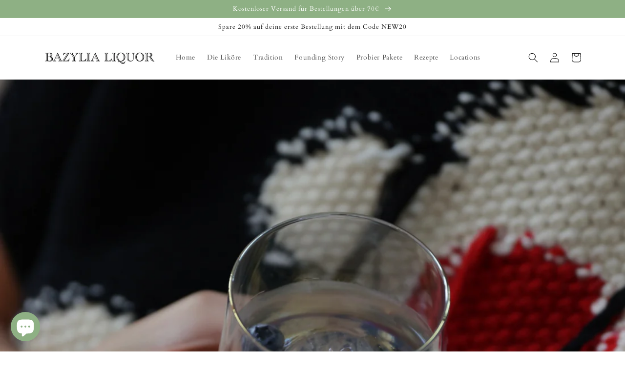

--- FILE ---
content_type: text/html; charset=UTF-8
request_url: https://geolocation-db.com/json/
body_size: 79
content:
{"country_code":"US","country_name":"United States","city":"Columbus","postal":"43215","latitude":39.9653,"longitude":-83.0235,"IPv4":"18.221.121.194","state":"Ohio"}